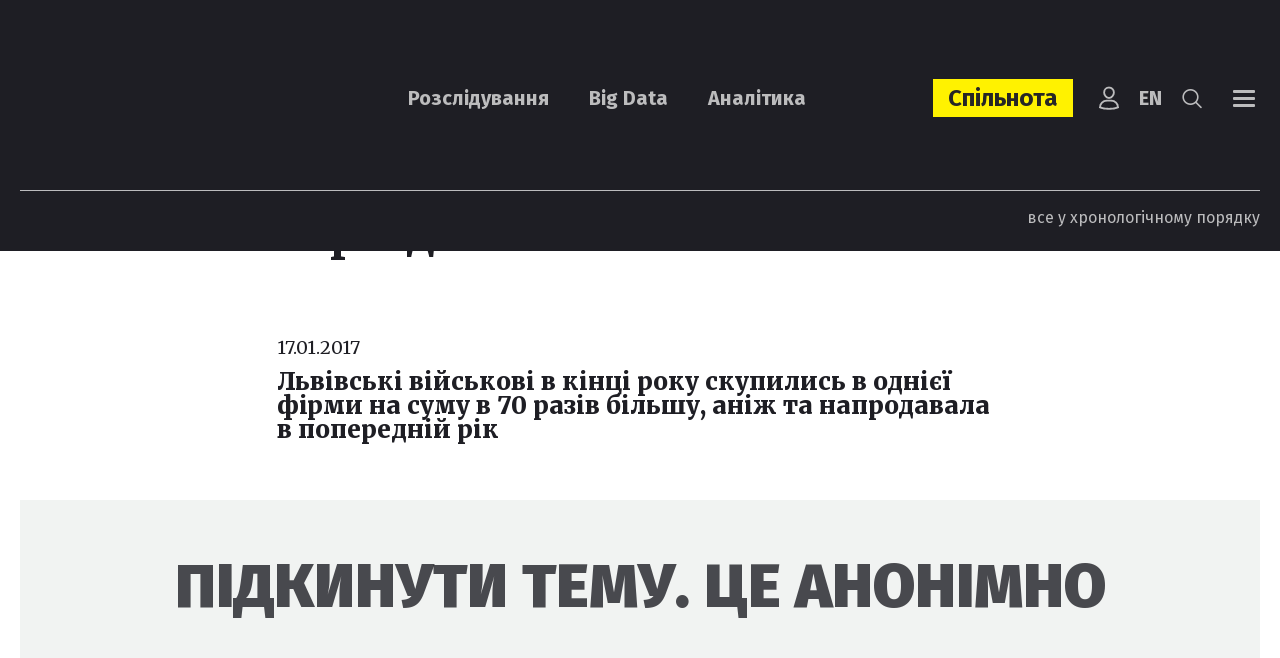

--- FILE ---
content_type: text/html; charset=UTF-8
request_url: https://ngl.media/tag/harazd/
body_size: 18417
content:
<!DOCTYPE html><html lang="uk"><head><meta charset="UTF-8"><meta name="viewport" content="width=device-width, initial-scale=1, maximum-scale=5.0" /><title>Гаразд | Всі новини &#187; NGL.media</title><meta name='robots' content='index, follow, max-image-preview:large, max-snippet:-1, max-video-preview:-1' /><style>img:is([sizes="auto" i], [sizes^="auto," i]) { contain-intrinsic-size: 3000px 1500px }</style><meta name="description" content="Гаразд – статті на сайті NGL.media" /><link rel="canonical" href="https://ngl.media/tag/harazd/" /><meta property="og:locale" content="uk_UA" /><meta property="og:type" content="article" /><meta property="og:title" content="Гаразд | Всі новини &#187; NGL.media" /><meta property="og:description" content="Гаразд – статті на сайті NGL.media" /><meta property="og:url" content="https://ngl.media/tag/harazd/" /><meta property="og:site_name" content="NGL.media" /><meta name="twitter:card" content="summary_large_image" /><meta name="twitter:site" content="@nashigroshilviv" /> <script type="application/ld+json" class="yoast-schema-graph">{"@context":"https://schema.org","@graph":[{"@type":"CollectionPage","@id":"https://ngl.media/tag/harazd/","url":"https://ngl.media/tag/harazd/","name":"Гаразд | Всі новини &#187; NGL.media","isPartOf":{"@id":"https://ngl.media/#website"},"description":"Гаразд – статті на сайті NGL.media","breadcrumb":{"@id":"https://ngl.media/tag/harazd/#breadcrumb"},"inLanguage":"uk"},{"@type":"BreadcrumbList","@id":"https://ngl.media/tag/harazd/#breadcrumb","itemListElement":[{"@type":"ListItem","position":1,"name":"Головна","item":"https://ngl.media/"},{"@type":"ListItem","position":2,"name":"Гаразд"}]},{"@type":"WebSite","@id":"https://ngl.media/#website","url":"https://ngl.media/","name":"NGL.Media","description":"Розслідування. Big data. Аналітика","publisher":{"@id":"https://ngl.media/#organization"},"potentialAction":[{"@type":"SearchAction","target":{"@type":"EntryPoint","urlTemplate":"https://ngl.media/?s={search_term_string}"},"query-input":{"@type":"PropertyValueSpecification","valueRequired":true,"valueName":"search_term_string"}}],"inLanguage":"uk"},{"@type":"Organization","@id":"https://ngl.media/#organization","name":"NGL.Media","url":"https://ngl.media/","logo":{"@type":"ImageObject","inLanguage":"uk","@id":"https://ngl.media/#/schema/logo/image/","url":"https://ngl.media/wp-content/uploads/2023/09/logo-black.png","contentUrl":"https://ngl.media/wp-content/uploads/2023/09/logo-black.png","width":170,"height":89,"caption":"NGL.Media"},"image":{"@id":"https://ngl.media/#/schema/logo/image/"},"sameAs":["https://www.facebook.com/NashiGroshiLviv/","https://x.com/nashigroshilviv"]}]}</script> <link rel='dns-prefetch' href='//static.addtoany.com' /><link rel='dns-prefetch' href='//fonts.googleapis.com' /><link rel='dns-prefetch' href='//www.googletagmanager.com' /><link rel="alternate" type="application/rss+xml" title="NGL.media &raquo; Гаразд Канал теґу" href="https://ngl.media/tag/harazd/feed/" /><link rel='stylesheet' id='wp-block-library-css' href='https://ngl.media/wp-includes/css/dist/block-library/style.min.css?ver=6.7.4' type='text/css' media='all' /><style id='classic-theme-styles-inline-css' type='text/css'>/*! This file is auto-generated */
.wp-block-button__link{color:#fff;background-color:#32373c;border-radius:9999px;box-shadow:none;text-decoration:none;padding:calc(.667em + 2px) calc(1.333em + 2px);font-size:1.125em}.wp-block-file__button{background:#32373c;color:#fff;text-decoration:none}</style><style id='global-styles-inline-css' type='text/css'>:root{--wp--preset--aspect-ratio--square: 1;--wp--preset--aspect-ratio--4-3: 4/3;--wp--preset--aspect-ratio--3-4: 3/4;--wp--preset--aspect-ratio--3-2: 3/2;--wp--preset--aspect-ratio--2-3: 2/3;--wp--preset--aspect-ratio--16-9: 16/9;--wp--preset--aspect-ratio--9-16: 9/16;--wp--preset--color--black: #000000;--wp--preset--color--cyan-bluish-gray: #abb8c3;--wp--preset--color--white: #ffffff;--wp--preset--color--pale-pink: #f78da7;--wp--preset--color--vivid-red: #cf2e2e;--wp--preset--color--luminous-vivid-orange: #ff6900;--wp--preset--color--luminous-vivid-amber: #fcb900;--wp--preset--color--light-green-cyan: #7bdcb5;--wp--preset--color--vivid-green-cyan: #00d084;--wp--preset--color--pale-cyan-blue: #8ed1fc;--wp--preset--color--vivid-cyan-blue: #0693e3;--wp--preset--color--vivid-purple: #9b51e0;--wp--preset--gradient--vivid-cyan-blue-to-vivid-purple: linear-gradient(135deg,rgba(6,147,227,1) 0%,rgb(155,81,224) 100%);--wp--preset--gradient--light-green-cyan-to-vivid-green-cyan: linear-gradient(135deg,rgb(122,220,180) 0%,rgb(0,208,130) 100%);--wp--preset--gradient--luminous-vivid-amber-to-luminous-vivid-orange: linear-gradient(135deg,rgba(252,185,0,1) 0%,rgba(255,105,0,1) 100%);--wp--preset--gradient--luminous-vivid-orange-to-vivid-red: linear-gradient(135deg,rgba(255,105,0,1) 0%,rgb(207,46,46) 100%);--wp--preset--gradient--very-light-gray-to-cyan-bluish-gray: linear-gradient(135deg,rgb(238,238,238) 0%,rgb(169,184,195) 100%);--wp--preset--gradient--cool-to-warm-spectrum: linear-gradient(135deg,rgb(74,234,220) 0%,rgb(151,120,209) 20%,rgb(207,42,186) 40%,rgb(238,44,130) 60%,rgb(251,105,98) 80%,rgb(254,248,76) 100%);--wp--preset--gradient--blush-light-purple: linear-gradient(135deg,rgb(255,206,236) 0%,rgb(152,150,240) 100%);--wp--preset--gradient--blush-bordeaux: linear-gradient(135deg,rgb(254,205,165) 0%,rgb(254,45,45) 50%,rgb(107,0,62) 100%);--wp--preset--gradient--luminous-dusk: linear-gradient(135deg,rgb(255,203,112) 0%,rgb(199,81,192) 50%,rgb(65,88,208) 100%);--wp--preset--gradient--pale-ocean: linear-gradient(135deg,rgb(255,245,203) 0%,rgb(182,227,212) 50%,rgb(51,167,181) 100%);--wp--preset--gradient--electric-grass: linear-gradient(135deg,rgb(202,248,128) 0%,rgb(113,206,126) 100%);--wp--preset--gradient--midnight: linear-gradient(135deg,rgb(2,3,129) 0%,rgb(40,116,252) 100%);--wp--preset--font-size--small: 13px;--wp--preset--font-size--medium: 20px;--wp--preset--font-size--large: 36px;--wp--preset--font-size--x-large: 42px;--wp--preset--spacing--20: 0.44rem;--wp--preset--spacing--30: 0.67rem;--wp--preset--spacing--40: 1rem;--wp--preset--spacing--50: 1.5rem;--wp--preset--spacing--60: 2.25rem;--wp--preset--spacing--70: 3.38rem;--wp--preset--spacing--80: 5.06rem;--wp--preset--shadow--natural: 6px 6px 9px rgba(0, 0, 0, 0.2);--wp--preset--shadow--deep: 12px 12px 50px rgba(0, 0, 0, 0.4);--wp--preset--shadow--sharp: 6px 6px 0px rgba(0, 0, 0, 0.2);--wp--preset--shadow--outlined: 6px 6px 0px -3px rgba(255, 255, 255, 1), 6px 6px rgba(0, 0, 0, 1);--wp--preset--shadow--crisp: 6px 6px 0px rgba(0, 0, 0, 1);}:where(.is-layout-flex){gap: 0.5em;}:where(.is-layout-grid){gap: 0.5em;}body .is-layout-flex{display: flex;}.is-layout-flex{flex-wrap: wrap;align-items: center;}.is-layout-flex > :is(*, div){margin: 0;}body .is-layout-grid{display: grid;}.is-layout-grid > :is(*, div){margin: 0;}:where(.wp-block-columns.is-layout-flex){gap: 2em;}:where(.wp-block-columns.is-layout-grid){gap: 2em;}:where(.wp-block-post-template.is-layout-flex){gap: 1.25em;}:where(.wp-block-post-template.is-layout-grid){gap: 1.25em;}.has-black-color{color: var(--wp--preset--color--black) !important;}.has-cyan-bluish-gray-color{color: var(--wp--preset--color--cyan-bluish-gray) !important;}.has-white-color{color: var(--wp--preset--color--white) !important;}.has-pale-pink-color{color: var(--wp--preset--color--pale-pink) !important;}.has-vivid-red-color{color: var(--wp--preset--color--vivid-red) !important;}.has-luminous-vivid-orange-color{color: var(--wp--preset--color--luminous-vivid-orange) !important;}.has-luminous-vivid-amber-color{color: var(--wp--preset--color--luminous-vivid-amber) !important;}.has-light-green-cyan-color{color: var(--wp--preset--color--light-green-cyan) !important;}.has-vivid-green-cyan-color{color: var(--wp--preset--color--vivid-green-cyan) !important;}.has-pale-cyan-blue-color{color: var(--wp--preset--color--pale-cyan-blue) !important;}.has-vivid-cyan-blue-color{color: var(--wp--preset--color--vivid-cyan-blue) !important;}.has-vivid-purple-color{color: var(--wp--preset--color--vivid-purple) !important;}.has-black-background-color{background-color: var(--wp--preset--color--black) !important;}.has-cyan-bluish-gray-background-color{background-color: var(--wp--preset--color--cyan-bluish-gray) !important;}.has-white-background-color{background-color: var(--wp--preset--color--white) !important;}.has-pale-pink-background-color{background-color: var(--wp--preset--color--pale-pink) !important;}.has-vivid-red-background-color{background-color: var(--wp--preset--color--vivid-red) !important;}.has-luminous-vivid-orange-background-color{background-color: var(--wp--preset--color--luminous-vivid-orange) !important;}.has-luminous-vivid-amber-background-color{background-color: var(--wp--preset--color--luminous-vivid-amber) !important;}.has-light-green-cyan-background-color{background-color: var(--wp--preset--color--light-green-cyan) !important;}.has-vivid-green-cyan-background-color{background-color: var(--wp--preset--color--vivid-green-cyan) !important;}.has-pale-cyan-blue-background-color{background-color: var(--wp--preset--color--pale-cyan-blue) !important;}.has-vivid-cyan-blue-background-color{background-color: var(--wp--preset--color--vivid-cyan-blue) !important;}.has-vivid-purple-background-color{background-color: var(--wp--preset--color--vivid-purple) !important;}.has-black-border-color{border-color: var(--wp--preset--color--black) !important;}.has-cyan-bluish-gray-border-color{border-color: var(--wp--preset--color--cyan-bluish-gray) !important;}.has-white-border-color{border-color: var(--wp--preset--color--white) !important;}.has-pale-pink-border-color{border-color: var(--wp--preset--color--pale-pink) !important;}.has-vivid-red-border-color{border-color: var(--wp--preset--color--vivid-red) !important;}.has-luminous-vivid-orange-border-color{border-color: var(--wp--preset--color--luminous-vivid-orange) !important;}.has-luminous-vivid-amber-border-color{border-color: var(--wp--preset--color--luminous-vivid-amber) !important;}.has-light-green-cyan-border-color{border-color: var(--wp--preset--color--light-green-cyan) !important;}.has-vivid-green-cyan-border-color{border-color: var(--wp--preset--color--vivid-green-cyan) !important;}.has-pale-cyan-blue-border-color{border-color: var(--wp--preset--color--pale-cyan-blue) !important;}.has-vivid-cyan-blue-border-color{border-color: var(--wp--preset--color--vivid-cyan-blue) !important;}.has-vivid-purple-border-color{border-color: var(--wp--preset--color--vivid-purple) !important;}.has-vivid-cyan-blue-to-vivid-purple-gradient-background{background: var(--wp--preset--gradient--vivid-cyan-blue-to-vivid-purple) !important;}.has-light-green-cyan-to-vivid-green-cyan-gradient-background{background: var(--wp--preset--gradient--light-green-cyan-to-vivid-green-cyan) !important;}.has-luminous-vivid-amber-to-luminous-vivid-orange-gradient-background{background: var(--wp--preset--gradient--luminous-vivid-amber-to-luminous-vivid-orange) !important;}.has-luminous-vivid-orange-to-vivid-red-gradient-background{background: var(--wp--preset--gradient--luminous-vivid-orange-to-vivid-red) !important;}.has-very-light-gray-to-cyan-bluish-gray-gradient-background{background: var(--wp--preset--gradient--very-light-gray-to-cyan-bluish-gray) !important;}.has-cool-to-warm-spectrum-gradient-background{background: var(--wp--preset--gradient--cool-to-warm-spectrum) !important;}.has-blush-light-purple-gradient-background{background: var(--wp--preset--gradient--blush-light-purple) !important;}.has-blush-bordeaux-gradient-background{background: var(--wp--preset--gradient--blush-bordeaux) !important;}.has-luminous-dusk-gradient-background{background: var(--wp--preset--gradient--luminous-dusk) !important;}.has-pale-ocean-gradient-background{background: var(--wp--preset--gradient--pale-ocean) !important;}.has-electric-grass-gradient-background{background: var(--wp--preset--gradient--electric-grass) !important;}.has-midnight-gradient-background{background: var(--wp--preset--gradient--midnight) !important;}.has-small-font-size{font-size: var(--wp--preset--font-size--small) !important;}.has-medium-font-size{font-size: var(--wp--preset--font-size--medium) !important;}.has-large-font-size{font-size: var(--wp--preset--font-size--large) !important;}.has-x-large-font-size{font-size: var(--wp--preset--font-size--x-large) !important;}
:where(.wp-block-post-template.is-layout-flex){gap: 1.25em;}:where(.wp-block-post-template.is-layout-grid){gap: 1.25em;}
:where(.wp-block-columns.is-layout-flex){gap: 2em;}:where(.wp-block-columns.is-layout-grid){gap: 2em;}
:root :where(.wp-block-pullquote){font-size: 1.5em;line-height: 1.6;}</style><link rel='stylesheet' id='contact-form-7-css' href='https://ngl.media/wp-content/plugins/contact-form-7/includes/css/styles.css?ver=6.1' type='text/css' media='all' /><link rel='stylesheet' id='fonts-css-css' href='https://fonts.googleapis.com/css?family=Merriweather%3A400%2C100%2C200%2C300%2C500%2C600%2C700%2C800%2C900%2C400i%2C100i%2C200i%2C300i%2C500i%2C600i%2C700i%2C800i%2C900i%7CFira+Sans%3A400%2C100%2C200%2C300%2C500%2C600%2C700%2C800%2C900&#038;display=block&#038;ver=6.7.4' type='text/css' media='all' /><link rel='stylesheet' id='bootstrap-style-css' href='https://ngl.media/wp-content/themes/nashigroshi4.lviv/css/bootstrap.min.css?ver=6.7.4' type='text/css' media='all' /><link rel='stylesheet' id='bootstrap-select-style-css' href='https://ngl.media/wp-content/themes/nashigroshi4.lviv/css/bootstrap-select.min.css?ver=6.7.4' type='text/css' media='all' /><link rel='stylesheet' id='theme-style-css' href='https://ngl.media/wp-content/themes/nashigroshi4.lviv/style.css?v=1769708823&#038;ver=6.7.4' type='text/css' media='all' /><link rel='stylesheet' id='wpdreams-asl-basic-css' href='https://ngl.media/wp-content/plugins/ajax-search-lite/css/style.basic.css?ver=4.13.1' type='text/css' media='all' /><link rel='stylesheet' id='wpdreams-asl-instance-css' href='https://ngl.media/wp-content/plugins/ajax-search-lite/css/style-underline.css?ver=4.13.1' type='text/css' media='all' /><link rel='stylesheet' id='upw_theme_standard-css' href='https://ngl.media/wp-content/plugins/ultimate-posts-widget/css/upw-theme-standard.min.css?ver=6.7.4' type='text/css' media='all' /><link rel='stylesheet' id='addtoany-css' href='https://ngl.media/wp-content/plugins/add-to-any/addtoany.min.css?ver=1.16' type='text/css' media='all' /> <script defer id="addtoany-core-js-before" src="[data-uri]"></script> <script type="text/javascript" defer src="https://static.addtoany.com/menu/page.js" id="addtoany-core-js"></script> <script type="text/javascript" src="https://ngl.media/wp-includes/js/jquery/jquery.min.js?ver=3.7.1" id="jquery-core-js"></script> <script defer type="text/javascript" src="https://ngl.media/wp-includes/js/jquery/jquery-migrate.min.js?ver=3.4.1" id="jquery-migrate-js"></script> <script type="text/javascript" defer src="https://ngl.media/wp-content/plugins/add-to-any/addtoany.min.js?ver=1.1" id="addtoany-jquery-js"></script> <script defer type="text/javascript" src="https://ngl.media/wp-content/themes/nashigroshi4.lviv/js/popper.min.js?ver=6.7.4" id="popper-js"></script> <script defer type="text/javascript" src="https://ngl.media/wp-content/themes/nashigroshi4.lviv/js/bootstrap.min.js?ver=6.7.4" id="bootstrap-script-js"></script> <script defer type="text/javascript" src="https://ngl.media/wp-content/themes/nashigroshi4.lviv/js/bootstrap-select.min.js?ver=6.7.4" id="bootstrap-select-js"></script> <script defer type="text/javascript" src="https://ngl.media/wp-content/themes/nashigroshi4.lviv/js/hammer.min.js?ver=6.7.4" id="hammer-js"></script> <script defer type="text/javascript" src="https://ngl.media/wp-content/cache/autoptimize/js/autoptimize_single_fc909230ad3101f353cc84ed4cdab881.js?ver=6.7.4" id="jquery-hammer-js"></script> <script defer type="text/javascript" src="https://ngl.media/wp-content/themes/nashigroshi4.lviv/js/jquery.jcarousel.min.js?ver=6.7.4" id="jcarousel-js"></script> <script defer type="text/javascript" src="https://ngl.media/wp-content/themes/nashigroshi4.lviv/js/jquery.scrollTo.min.js?ver=6.7.4" id="scrollTo-js"></script> <script defer type="text/javascript" src="https://ngl.media/wp-content/cache/autoptimize/js/autoptimize_single_ade0e1a9e80fa1709eb5ab99d4422e94.js?v=1769708823&amp;ver=6.7.4" id="theme-script-js"></script> <link rel="EditURI" type="application/rsd+xml" title="RSD" href="https://ngl.media/xmlrpc.php?rsd" /><meta name="generator" content="Site Kit by Google 1.157.0" /> <script defer src="[data-uri]"></script> <link rel="preconnect" href="https://fonts.gstatic.com" crossorigin /><link rel="preload" as="style" href="//fonts.googleapis.com/css?family=Open+Sans&display=swap" /><link rel="stylesheet" href="//fonts.googleapis.com/css?family=Open+Sans&display=swap" media="all" />  <script defer src="[data-uri]"></script> <style>div[id*='ajaxsearchlitesettings'].searchsettings .asl_option_inner label {
						font-size: 0px !important;
						color: rgba(0, 0, 0, 0);
					}
					div[id*='ajaxsearchlitesettings'].searchsettings .asl_option_inner label:after {
						font-size: 11px !important;
						position: absolute;
						top: 0;
						left: 0;
						z-index: 1;
					}
					.asl_w_container {
						width: 100%;
						margin: 0px 0px 0px 0px;
						min-width: 200px;
					}
					div[id*='ajaxsearchlite'].asl_m {
						width: 100%;
					}
					div[id*='ajaxsearchliteres'].wpdreams_asl_results div.resdrg span.highlighted {
						font-weight: bold;
						color: rgba(217, 49, 43, 1);
						background-color: rgba(238, 238, 238, 1);
					}
					div[id*='ajaxsearchliteres'].wpdreams_asl_results .results img.asl_image {
						width: 132px;
						height: 92px;
						object-fit: cover;
					}
					div[id*='ajaxsearchlite'].asl_r .results {
						max-height: none;
					}
					div[id*='ajaxsearchlite'].asl_r {
						position: absolute;
					}
				
						div.asl_r.asl_w.vertical .results .item::after {
							display: block;
							position: absolute;
							bottom: 0;
							content: '';
							height: 1px;
							width: 100%;
							background: #D8D8D8;
						}
						div.asl_r.asl_w.vertical .results .item.asl_last_item::after {
							display: none;
						}</style><link rel="icon" href="https://ngl.media/wp-content/uploads/2023/07/cropped-logo_square-32x32.png" sizes="32x32" /><link rel="icon" href="https://ngl.media/wp-content/uploads/2023/07/cropped-logo_square-192x192.png" sizes="192x192" /><link rel="apple-touch-icon" href="https://ngl.media/wp-content/uploads/2023/07/cropped-logo_square-180x180.png" /><meta name="msapplication-TileImage" content="https://ngl.media/wp-content/uploads/2023/07/cropped-logo_square-270x270.png" /><style type="text/css" id="wp-custom-css">.powered-by {display:none}</style> <script defer src="[data-uri]"></script> <script defer src="[data-uri]"></script> <script defer id="widget-wfp-script" src="https://secure.wayforpay.com/server/pay-widget.js"></script>  <script defer src="[data-uri]"></script> <noscript><img height="1" width="1" style="display:none"
src="https://www.facebook.com/tr?id=759782733660284&ev=PageView&noscript=1"
/></noscript></head><body class="archive tag tag-harazd tag-3143 user-registration-page language-uk"><div id="wrapper"><div id="navi" class="navbar-collapse collapse"><div class="navi-inner d-sm-flex align-items-center h-100"><ul id="menu-main-menu" class="main-menu navbar-nav flex-sm-row justify-content-between w-100"><li id="menu-item-39566" class="menu-item menu-item-type-custom menu-item-object-custom menu-item-has-children menu-item-39566"><a href="#">Контент</a><ul class="sub-menu"><li id="menu-item-39570" class="menu-item menu-item-type-taxonomy menu-item-object-category menu-item-39570"><a href="https://ngl.media/category/articles/">Розслідування</a></li><li id="menu-item-43140" class="menu-item menu-item-type-taxonomy menu-item-object-category menu-item-43140"><a href="https://ngl.media/category/analytics/">Аналітика</a></li><li id="menu-item-39571" class="menu-item menu-item-type-taxonomy menu-item-object-category menu-item-39571"><a href="https://ngl.media/category/big-data/">Big Data</a></li><li id="menu-item-39596" class="menu-item menu-item-type-custom menu-item-object-custom menu-item-39596"><a href="https://ngl.media/news/">Новини</a></li><li id="menu-item-41021" class="menu-item menu-item-type-taxonomy menu-item-object-category menu-item-41021"><a href="https://ngl.media/category/kolonki/">Колонки</a></li><li id="menu-item-39574" class="menu-item menu-item-type-taxonomy menu-item-object-category menu-item-39574"><a href="https://ngl.media/category/fact-check/">Fact Check</a></li><li id="menu-item-39573" class="menu-item menu-item-type-taxonomy menu-item-object-category menu-item-39573"><a href="https://ngl.media/category/doc/">Документи</a></li><li id="menu-item-39575" class="menu-item menu-item-type-taxonomy menu-item-object-category menu-item-39575"><a href="https://ngl.media/category/spetsproekty/">Проєкти</a></li><li id="menu-item-46578" class="menu-item menu-item-type-custom menu-item-object-custom menu-item-46578"><a href="#modal_login">Вхід</a></li></ul></li><li id="menu-item-46845" class="item-spilnota menu-item menu-item-type-custom menu-item-object-custom menu-item-has-children menu-item-46845"><a href="https://ngl.media/sponsoram/">Спільнота</a><ul class="sub-menu"><li id="menu-item-46846" class="menu-item menu-item-type-taxonomy menu-item-object-sponsors-type menu-item-46846"><a href="https://ngl.media/community/gaidy-uk/">Ґайди</a></li><li id="menu-item-46847" class="menu-item menu-item-type-taxonomy menu-item-object-sponsors-type menu-item-46847"><a href="https://ngl.media/community/podii-uk/">Події</a></li></ul></li><li id="menu-item-39567" class="menu-item menu-item-type-custom menu-item-object-custom menu-item-has-children menu-item-39567"><a href="/pro-nashi-hroshi-lviv/">Про нас</a><ul class="sub-menu"><li id="menu-item-39590" class="menu-item menu-item-type-post_type menu-item-object-page menu-item-39590"><a href="https://ngl.media/redaktsiya/">Редакція</a></li><li id="menu-item-39578" class="menu-item menu-item-type-post_type menu-item-object-page menu-item-39578"><a href="https://ngl.media/kodeks/">Кодекс</a></li><li id="menu-item-45634" class="menu-item menu-item-type-custom menu-item-object-custom menu-item-45634"><a href="https://ngl.media/poskarzhytysya-na-publikatsiyu/">Поскаржитися</a></li><li id="menu-item-39581" class="menu-item menu-item-type-post_type menu-item-object-page menu-item-39581"><a href="https://ngl.media/donate/">Підтримати</a></li><li id="menu-item-39577" class="menu-item menu-item-type-post_type menu-item-object-page menu-item-39577"><a href="https://ngl.media/nagorody/">Нагороди</a></li><li id="menu-item-39582" class="menu-item menu-item-type-taxonomy menu-item-object-category menu-item-39582"><a href="https://ngl.media/category/peremogi-uk/">Наслідки</a></li><li id="menu-item-39579" class="menu-item menu-item-type-post_type menu-item-object-page menu-item-39579"><a href="https://ngl.media/donory/">Донори</a></li><li id="menu-item-44001" class="menu-item menu-item-type-post_type menu-item-object-page menu-item-44001"><a href="https://ngl.media/vakansiyi/">Вакансії</a></li><li id="menu-item-39647" class="menu-item menu-item-type-post_type menu-item-object-page menu-item-39647"><a href="https://ngl.media/zvity/">Звіти</a></li><li id="menu-item-49493" class="menu-item menu-item-type-custom menu-item-object-custom menu-item-49493"><a href="https://ngl.media/zakupivli/">Закупівлі</a></li></ul></li><li id="menu-item-39568" class="menu-item menu-item-type-custom menu-item-object-custom menu-item-has-children menu-item-39568"><a href="#">Платформи</a><ul class="sub-menu"><li id="menu-item-49383" class="menu-item menu-item-type-custom menu-item-object-custom menu-item-49383"><a href="https://www.whatsapp.com/channel/0029VadPZ932kNFl7yJFw814">WhatsApp</a></li><li id="menu-item-39584" class="menu-item menu-item-type-custom menu-item-object-custom menu-item-39584"><a href="https://www.facebook.com/NGLmediaua/">Facebook</a></li><li id="menu-item-39585" class="menu-item menu-item-type-custom menu-item-object-custom menu-item-39585"><a href="https://t.me/NGLmedia">Telegram</a></li><li id="menu-item-39586" class="menu-item menu-item-type-custom menu-item-object-custom menu-item-39586"><a href="https://www.instagram.com/NGLmediaua/">Instagram</a></li><li id="menu-item-39587" class="menu-item menu-item-type-custom menu-item-object-custom menu-item-39587"><a href="https://twitter.com/NGLmediaua">Twitter</a></li><li id="menu-item-39588" class="menu-item menu-item-type-custom menu-item-object-custom menu-item-39588"><a href="https://www.youtube.com/@NGL.media.">YouTube</a></li><li id="menu-item-39655" class="menu-item menu-item-type-custom menu-item-object-custom menu-item-39655"><a href="https://www.tiktok.com/@ngl.media">TikTok</a></li><li id="menu-item-39576" class="menu-item menu-item-type-post_type menu-item-object-page menu-item-39576"><a href="https://ngl.media/partnery/">Партнери</a></li></ul></li></ul></div></div><div id="search" class="collapse"><div class="search-inner d-flex align-items-center h-100"><div class="search-box"><form method="get" class="search-form" action="https://ngl.media/"> <input type="text" class="input-text input-search" name="s" value="" aria-label="Що ви шукаєте?" placeholder="Що ви шукаєте?" required> <button type="submit" class="btn-search"><i class="ico ico-search"></i></button></form></div></div></div><header id="header"><div class="header-sticky"><div class="container"><div class="header-main"><div class="header-top-row d-flex align-items-center"><div class="header-logo"> <a class="logo" href="https://ngl.media" title="NGL.media"><noscript><img src="https://ngl.media/wp-content/themes/nashigroshi4.lviv/images/logo.png" alt="NGL.media"></noscript><img class="lazyload" src='data:image/svg+xml,%3Csvg%20xmlns=%22http://www.w3.org/2000/svg%22%20viewBox=%220%200%20210%20140%22%3E%3C/svg%3E' data-src="https://ngl.media/wp-content/themes/nashigroshi4.lviv/images/logo.png" alt="NGL.media"></a></div><ul id="menu-top-menu" class="top-menu navbar-nav flex-row ml-auto d-none d-lg-flex"><li id="menu-item-39438" class="menu-item menu-item-type-taxonomy menu-item-object-category menu-item-39438"><a href="https://ngl.media/category/articles/">Розслідування</a></li><li id="menu-item-39439" class="menu-item menu-item-type-taxonomy menu-item-object-category menu-item-39439"><a href="https://ngl.media/category/big-data/">Big Data</a></li><li id="menu-item-43130" class="menu-item menu-item-type-taxonomy menu-item-object-category menu-item-43130"><a href="https://ngl.media/category/analytics/">Аналітика</a></li></ul><div class="header-right d-flex align-items-center ml-auto"><ul id="menu-header-links" class="header-links navbar-nav flex-row align-items-center"><li id="menu-item-47106" class="donate-link menu-item menu-item-type-post_type menu-item-object-page menu-item-47106"><a href="https://ngl.media/community/">Спільнота</a></li></ul><div class="header-login"> <a href="https://ngl.media/my-account/" title="Вхід у кабінет"><svg xmlns="http://www.w3.org/2000/svg" viewBox="0 0 64 64"><g stroke-linecap="square" stroke-width="5" fill="none" stroke-linejoin="miter" class="nc-icon-wrapper" stroke-miterlimit="10"><path d="M38,39H26A18,18,0,0,0,8,57H8s9,4,24,4,24-4,24-4h0A18,18,0,0,0,38,39Z"/><path d="M19,17.067a13,13,0,1,1,26,0C45,24.283,39.18,32,32,32S19,24.283,19,17.067Z"/></g></svg></a></div><ul class="lang-menu"><li class="lang-item lang-item-7177 lang-item-en no-translation lang-item-first"><a lang="en-US" hreflang="en-US" href="https://ngl.media/en/">en</a></li></ul><div class="header-search"><div class="search-toggler collapsed" role="button" data-toggle="collapse" data-target="#search" aria-controls="search" aria-expanded="true"><span></span><span></span><i class="ico ico-search"></i></div></div> <button class="navbar-toggler navbar-main-toggler collapsed" type="button" data-toggle="collapse" data-target="#navi" aria-controls="navi" aria-expanded="true"> <span></span> <span></span> <span></span> <span></span> </button></div></div><div class="header-bottom-row d-flex"><div class="blog-link ml-auto d-none d-lg-block"> <a href="https://ngl.media/news/">все у хронологічному порядку</a></div></div></div></div></div></header><div id="content-wrapper"><div class="container"><div class="content-center"><h1 class="page-title">Гаразд</h1><div class="blog-section"><div class="posts-list"><div class="post-item"><div class="item-date"><time datetime="2017-01-17 09:00">17.01.2017</time></div><div class="post-entry"><div class="item-title"><a href="https://ngl.media/2017/01/17/lvivski-vijskovi-v-kintsi-roku-skupylys-v-odnijeji-firmy-na-sumu-v-70-raziv-bilshu-anizh-ta-naprodavala-v-poperednij-rik/" rel="bookmark" title="Львівські військові в кінці року скупились в однієї фірми на суму в 70 разів більшу, аніж та напродавала в попередній рік">Львівські військові в кінці року скупились в однієї фірми на суму в 70 разів більшу, аніж та напродавала в попередній рік</a></div></div></div></div></div></div><div class="middle-target-wrap"><aside id="text-3" class="target-widget widget_text"><div class="textwidget"><a href="https://ngl.media/kontakty/" class="text-baner" target="_blank">Підкинути тему. Це анонімно</a></div></aside></div><div class="main-blocks row"><div class="order-1 col-6 col-lg-4"><div class="article-item block-item"><div class="post-thumb item-image"><a href="https://ngl.media/category/fact-check/"><noscript><img width="1024" height="766" src="https://ngl.media/wp-content/uploads/2023/08/222-1024x766.png" class="attachment-large size-large wp-post-image" alt="" decoding="async" srcset="https://ngl.media/wp-content/uploads/2023/08/222-1024x766.png 1024w, https://ngl.media/wp-content/uploads/2023/08/222-480x359.png 480w, https://ngl.media/wp-content/uploads/2023/08/222-768x575.png 768w, https://ngl.media/wp-content/uploads/2023/08/222.png 1513w" sizes="(max-width: 1024px) 100vw, 1024px" /></noscript><img width="1024" height="766" src='data:image/svg+xml,%3Csvg%20xmlns=%22http://www.w3.org/2000/svg%22%20viewBox=%220%200%201024%20766%22%3E%3C/svg%3E' data-src="https://ngl.media/wp-content/uploads/2023/08/222-1024x766.png" class="lazyload attachment-large size-large wp-post-image" alt="" decoding="async" data-srcset="https://ngl.media/wp-content/uploads/2023/08/222-1024x766.png 1024w, https://ngl.media/wp-content/uploads/2023/08/222-480x359.png 480w, https://ngl.media/wp-content/uploads/2023/08/222-768x575.png 768w, https://ngl.media/wp-content/uploads/2023/08/222.png 1513w" data-sizes="(max-width: 1024px) 100vw, 1024px" /></a></div> <a href="https://ngl.media/category/fact-check/" class="item-overlay"> <span class="item-title item-dot">«Ви не повірите, це шок!»</span> <span class="item-excerpt">Російські спецслужби атакують відомих українців у TikTok</span> </a> <span class="item-badge">Fact Check</span></div></div><div class="order-3 order-lg-2 col-lg-4"><div class="article-item block-item block-video-item"><div class="post-thumb item-image"><a href="https://www.tiktok.com/@ngl.media" target="_blank"><noscript><img src="https://ngl.media/wp-content/uploads/2023/07/maxresdefault-1.jpg" alt="Відео"></noscript><img class="lazyload" src='data:image/svg+xml,%3Csvg%20xmlns=%22http://www.w3.org/2000/svg%22%20viewBox=%220%200%20210%20140%22%3E%3C/svg%3E' data-src="https://ngl.media/wp-content/uploads/2023/07/maxresdefault-1.jpg" alt="Відео"></a></div> <span class="item-badge">Відео</span></div></div><div class="order-2 order-lg-3 col-6 col-lg-4"><div class="article-item block-item"><div class="post-thumb item-image"><a href="https://ngl.media/category/spetsproekty/"><noscript><img width="1024" height="576" src="https://ngl.media/wp-content/uploads/2024/10/notariusy-norm-1024x576.jpg" class="attachment-large size-large wp-post-image" alt="" decoding="async" srcset="https://ngl.media/wp-content/uploads/2024/10/notariusy-norm-1024x576.jpg 1024w, https://ngl.media/wp-content/uploads/2024/10/notariusy-norm-480x270.jpg 480w, https://ngl.media/wp-content/uploads/2024/10/notariusy-norm-768x432.jpg 768w, https://ngl.media/wp-content/uploads/2024/10/notariusy-norm-1536x864.jpg 1536w, https://ngl.media/wp-content/uploads/2024/10/notariusy-norm.jpg 1600w" sizes="(max-width: 1024px) 100vw, 1024px" /></noscript><img width="1024" height="576" src='data:image/svg+xml,%3Csvg%20xmlns=%22http://www.w3.org/2000/svg%22%20viewBox=%220%200%201024%20576%22%3E%3C/svg%3E' data-src="https://ngl.media/wp-content/uploads/2024/10/notariusy-norm-1024x576.jpg" class="lazyload attachment-large size-large wp-post-image" alt="" decoding="async" data-srcset="https://ngl.media/wp-content/uploads/2024/10/notariusy-norm-1024x576.jpg 1024w, https://ngl.media/wp-content/uploads/2024/10/notariusy-norm-480x270.jpg 480w, https://ngl.media/wp-content/uploads/2024/10/notariusy-norm-768x432.jpg 768w, https://ngl.media/wp-content/uploads/2024/10/notariusy-norm-1536x864.jpg 1536w, https://ngl.media/wp-content/uploads/2024/10/notariusy-norm.jpg 1600w" data-sizes="(max-width: 1024px) 100vw, 1024px" /></a></div> <a href="https://ngl.media/category/spetsproekty/" class="item-overlay"> <span class="item-title">Пограбування онлайн</span> <span class="item-excerpt">NGL.media створили першу базу пошуку недоброчесних нотаріусів та реєстраторів</span> </a> <span class="item-badge">Спецпроєкти</span></div></div></div><div class="bottom-target-wrap"><aside id="media_image-2" class="target-widget widget_media_image"><a href="https://ngl.media/community/"><noscript><img width="1372" height="325" src="https://ngl.media/wp-content/uploads/2025/08/community_2.png" class="image wp-image-49310  attachment-full size-full" alt="" style="max-width: 100%; height: auto;" decoding="async" srcset="https://ngl.media/wp-content/uploads/2025/08/community_2.png 1372w, https://ngl.media/wp-content/uploads/2025/08/community_2-480x114.png 480w, https://ngl.media/wp-content/uploads/2025/08/community_2-1024x243.png 1024w, https://ngl.media/wp-content/uploads/2025/08/community_2-768x182.png 768w" sizes="(max-width: 1372px) 100vw, 1372px" /></noscript><img width="1372" height="325" src='data:image/svg+xml,%3Csvg%20xmlns=%22http://www.w3.org/2000/svg%22%20viewBox=%220%200%201372%20325%22%3E%3C/svg%3E' data-src="https://ngl.media/wp-content/uploads/2025/08/community_2.png" class="lazyload image wp-image-49310  attachment-full size-full" alt="" style="max-width: 100%; height: auto;" decoding="async" data-srcset="https://ngl.media/wp-content/uploads/2025/08/community_2.png 1372w, https://ngl.media/wp-content/uploads/2025/08/community_2-480x114.png 480w, https://ngl.media/wp-content/uploads/2025/08/community_2-1024x243.png 1024w, https://ngl.media/wp-content/uploads/2025/08/community_2-768x182.png 768w" data-sizes="(max-width: 1372px) 100vw, 1372px" /></a></aside></div></div></div><footer id="footer"><div class="container"><div class="footer-inner"><div class="row d-block clearfix"><div class="col-lg-6 float-left d-sm-flex"><div class="footer-logo"> <a href="https://ngl.media" title="NGL.media"><noscript><img src="https://ngl.media/wp-content/themes/nashigroshi4.lviv/images/logo.png" alt="NGL.media"></noscript><img class="lazyload" src='data:image/svg+xml,%3Csvg%20xmlns=%22http://www.w3.org/2000/svg%22%20viewBox=%220%200%20210%20140%22%3E%3C/svg%3E' data-src="https://ngl.media/wp-content/themes/nashigroshi4.lviv/images/logo.png" alt="NGL.media"></a></div><div class="footer-info"><aside id="text-2" class="widget widget_text"><div class="textwidget"><p style="font-weight: 400;"><span style="font-weight: 400;">Незалежний антикорупційний центр NGL.media створений групою журналістів у 2013 році під назвою «Наші гроші. Львів». NGL.media працює завдяки фінансовій підтримці міжнародних донорів та читачів. Видавцем сайту є ГО «Львівська група».</span></p></div></aside></div></div><div class="col-lg-6 float-right px-sm-5"><ul id="menu-footer-menu" class="footer-menu navbar-nav flex-row justify-content-between w-100"><li class="menu-item menu-item-type-custom menu-item-object-custom menu-item-has-children menu-item-39566"><a href="#">Контент</a><ul class="sub-menu"><li class="menu-item menu-item-type-taxonomy menu-item-object-category menu-item-39570"><a href="https://ngl.media/category/articles/">Розслідування</a></li><li class="menu-item menu-item-type-taxonomy menu-item-object-category menu-item-43140"><a href="https://ngl.media/category/analytics/">Аналітика</a></li><li class="menu-item menu-item-type-taxonomy menu-item-object-category menu-item-39571"><a href="https://ngl.media/category/big-data/">Big Data</a></li><li class="menu-item menu-item-type-custom menu-item-object-custom menu-item-39596"><a href="https://ngl.media/news/">Новини</a></li><li class="menu-item menu-item-type-taxonomy menu-item-object-category menu-item-41021"><a href="https://ngl.media/category/kolonki/">Колонки</a></li><li class="menu-item menu-item-type-taxonomy menu-item-object-category menu-item-39574"><a href="https://ngl.media/category/fact-check/">Fact Check</a></li><li class="menu-item menu-item-type-taxonomy menu-item-object-category menu-item-39573"><a href="https://ngl.media/category/doc/">Документи</a></li><li class="menu-item menu-item-type-taxonomy menu-item-object-category menu-item-39575"><a href="https://ngl.media/category/spetsproekty/">Проєкти</a></li><li class="menu-item menu-item-type-custom menu-item-object-custom menu-item-46578"><a href="#modal_login">Вхід</a></li></ul></li><li class="item-spilnota menu-item menu-item-type-custom menu-item-object-custom menu-item-has-children menu-item-46845"><a href="https://ngl.media/sponsoram/">Спільнота</a><ul class="sub-menu"><li class="menu-item menu-item-type-taxonomy menu-item-object-sponsors-type menu-item-46846"><a href="https://ngl.media/community/gaidy-uk/">Ґайди</a></li><li class="menu-item menu-item-type-taxonomy menu-item-object-sponsors-type menu-item-46847"><a href="https://ngl.media/community/podii-uk/">Події</a></li></ul></li><li class="menu-item menu-item-type-custom menu-item-object-custom menu-item-has-children menu-item-39567"><a href="/pro-nashi-hroshi-lviv/">Про нас</a><ul class="sub-menu"><li class="menu-item menu-item-type-post_type menu-item-object-page menu-item-39590"><a href="https://ngl.media/redaktsiya/">Редакція</a></li><li class="menu-item menu-item-type-post_type menu-item-object-page menu-item-39578"><a href="https://ngl.media/kodeks/">Кодекс</a></li><li class="menu-item menu-item-type-custom menu-item-object-custom menu-item-45634"><a href="https://ngl.media/poskarzhytysya-na-publikatsiyu/">Поскаржитися</a></li><li class="menu-item menu-item-type-post_type menu-item-object-page menu-item-39581"><a href="https://ngl.media/donate/">Підтримати</a></li><li class="menu-item menu-item-type-post_type menu-item-object-page menu-item-39577"><a href="https://ngl.media/nagorody/">Нагороди</a></li><li class="menu-item menu-item-type-taxonomy menu-item-object-category menu-item-39582"><a href="https://ngl.media/category/peremogi-uk/">Наслідки</a></li><li class="menu-item menu-item-type-post_type menu-item-object-page menu-item-39579"><a href="https://ngl.media/donory/">Донори</a></li><li class="menu-item menu-item-type-post_type menu-item-object-page menu-item-44001"><a href="https://ngl.media/vakansiyi/">Вакансії</a></li><li class="menu-item menu-item-type-post_type menu-item-object-page menu-item-39647"><a href="https://ngl.media/zvity/">Звіти</a></li><li class="menu-item menu-item-type-custom menu-item-object-custom menu-item-49493"><a href="https://ngl.media/zakupivli/">Закупівлі</a></li></ul></li><li class="menu-item menu-item-type-custom menu-item-object-custom menu-item-has-children menu-item-39568"><a href="#">Платформи</a><ul class="sub-menu"><li class="menu-item menu-item-type-custom menu-item-object-custom menu-item-49383"><a href="https://www.whatsapp.com/channel/0029VadPZ932kNFl7yJFw814">WhatsApp</a></li><li class="menu-item menu-item-type-custom menu-item-object-custom menu-item-39584"><a href="https://www.facebook.com/NGLmediaua/">Facebook</a></li><li class="menu-item menu-item-type-custom menu-item-object-custom menu-item-39585"><a href="https://t.me/NGLmedia">Telegram</a></li><li class="menu-item menu-item-type-custom menu-item-object-custom menu-item-39586"><a href="https://www.instagram.com/NGLmediaua/">Instagram</a></li><li class="menu-item menu-item-type-custom menu-item-object-custom menu-item-39587"><a href="https://twitter.com/NGLmediaua">Twitter</a></li><li class="menu-item menu-item-type-custom menu-item-object-custom menu-item-39588"><a href="https://www.youtube.com/@NGL.media.">YouTube</a></li><li class="menu-item menu-item-type-custom menu-item-object-custom menu-item-39655"><a href="https://www.tiktok.com/@ngl.media">TikTok</a></li><li class="menu-item menu-item-type-post_type menu-item-object-page menu-item-39576"><a href="https://ngl.media/partnery/">Партнери</a></li></ul></li></ul></div><div class="col-lg-6 float-left" style="clear:left;"><div class="footer-copyright"><aside id="text-5" class="widget widget_text"><div class="textwidget"><p>Всі матеріали NGL.media призначені для вільного поширення за умови гіперпосилання на оригінал публікації. <span style="font-weight:200">© 2013–2026 NGL.media</span></p></div></aside></div></div></div></div></div></footer></div><div class="scroll-up"><i class="ico ico-arrow-up"></i></div><div id="modal_login" class="modal fade" tabindex="-1" role="dialog"><div class="modal-dialog modal-dialog-centered" role="document"><div class="modal-content"> <span class="modal-close" data-dismiss="modal" aria-hidden="true"> <svg width="20" height="20" viewBox="0 0 20 20" fill="none" xmlns="http://www.w3.org/2000/svg"> <g clip-path="url(#clip0_594_579)"> <path d="M4.65405 15.9704L15.9678 4.65664" stroke="#1E1E24" stroke-linecap="round" stroke-linejoin="round"/> <path d="M15.9678 15.9703L4.65405 4.6566" stroke="#1E1E24" stroke-linecap="round" stroke-linejoin="round"/> </g> </svg> </span><div class="modal-body"><h2 class="section-title">Вхід на сайт</h2><div id="user-registration" class="user-registration"><div class="ur-frontend-form login " id="ur-frontend-form"><form class="user-registration-form user-registration-form-login login" method="post"><div class="ur-form-row"><div class="ur-form-grid"><p class="user-registration-form-row user-registration-form-row--wide form-row form-row-wide"> <span class="input-wrapper"> <input placeholder="Email" type="text" class="user-registration-Input user-registration-Input--text input-text" name="username" id="username" value="" style=""/> </span></p><p class="user-registration-form-row user-registration-form-row--wide form-row form-row-wide"> <span class="input-wrapper"> <span class="password-input-group"> <input placeholder="Пароль" class="user-registration-Input user-registration-Input--text input-text" type="password" name="password" id="password" style="" /> </span></p><p class="form-row"> <input type="hidden" id="user-registration-login-nonce" name="user-registration-login-nonce" value="901b4ddcc7" /><input type="hidden" name="_wp_http_referer" value="/tag/harazd/" /><div> <input type="submit" class="user-registration-Button button ur-submit-button" id="user_registration_ajax_login_submit" name="login" value="Вхід" /> <span></span></div> <input type="hidden" name="redirect" value="https://ngl.media/my-account/" /> <label class="user-registration-form__label user-registration-form__label-for-checkbox inline"> <input class="user-registration-form__input user-registration-form__input-checkbox" name="rememberme" type="checkbox" id="rememberme" value="forever" /> <span>Запам&#039;ятати мене</span> </label></p><p class="user-registration-LostPassword lost_password"> <a href="https://ngl.media/my-account/lost-password/">Забули пароль?</a></p><p>Щоб приєднатися до нашої спільноти, оберіть один із рівнів підтримки за цим <a href="https://ngl.media/community/#join_section">посиланням</a>.</p></div></div></form></div></div></div></div></div></div><div id="modal_success" class="modal fade" tabindex="-1" role="dialog"><div class="modal-dialog modal-dialog-centered" role="document"><div class="modal-content"> <span class="modal-close" data-dismiss="modal" aria-hidden="true"> <svg width="20" height="20" viewBox="0 0 20 20" fill="none" xmlns="http://www.w3.org/2000/svg"> <g clip-path="url(#clip0_594_579)"> <path d="M4.65405 15.9704L15.9678 4.65664" stroke="#1E1E24" stroke-linecap="round" stroke-linejoin="round"/> <path d="M15.9678 15.9703L4.65405 4.6566" stroke="#1E1E24" stroke-linecap="round" stroke-linejoin="round"/> </g> </svg> </span><div class="modal-body"><div class="success-text"></div></div></div></div></div> <script defer src="[data-uri]"></script> <noscript><style>.lazyload{display:none;}</style></noscript><script data-noptimize="1">window.lazySizesConfig=window.lazySizesConfig||{};window.lazySizesConfig.loadMode=1;</script><script defer data-noptimize="1" src='https://ngl.media/wp-content/plugins/autoptimize/classes/external/js/lazysizes.min.js?ao_version=3.1.13'></script>  <noscript> <iframe src="https://www.googletagmanager.com/ns.html?id=GTM-PGJN67KT" height="0" width="0" style="display:none;visibility:hidden"></iframe> </noscript><link rel='stylesheet' id='sweetalert2-css' href='https://ngl.media/wp-content/plugins/user-registration/assets/css/sweetalert2/sweetalert2.min.css?ver=10.16.7' type='text/css' media='all' /><link rel='stylesheet' id='user-registration-general-css' href='https://ngl.media/wp-content/plugins/user-registration/assets/css/user-registration.css?ver=4.2.4' type='text/css' media='all' /><link rel='stylesheet' id='dashicons-css' href='https://ngl.media/wp-includes/css/dashicons.min.css?ver=6.7.4' type='text/css' media='all' /> <script type="text/javascript" src="https://ngl.media/wp-includes/js/dist/hooks.min.js?ver=4d63a3d491d11ffd8ac6" id="wp-hooks-js"></script> <script type="text/javascript" src="https://ngl.media/wp-includes/js/dist/i18n.min.js?ver=5e580eb46a90c2b997e6" id="wp-i18n-js"></script> <script defer id="wp-i18n-js-after" src="[data-uri]"></script> <script defer type="text/javascript" src="https://ngl.media/wp-content/cache/autoptimize/js/autoptimize_single_96e7dc3f0e8559e4a3f3ca40b17ab9c3.js?ver=6.1" id="swv-js"></script> <script defer id="contact-form-7-js-translations" src="[data-uri]"></script> <script defer id="contact-form-7-js-before" src="[data-uri]"></script> <script defer type="text/javascript" src="https://ngl.media/wp-content/cache/autoptimize/js/autoptimize_single_2912c657d0592cc532dff73d0d2ce7bb.js?ver=6.1" id="contact-form-7-js"></script> <script defer id="pll_cookie_script-js-after" src="[data-uri]"></script> <script defer id="wd-asl-ajaxsearchlite-js-before" src="[data-uri]"></script> <script defer type="text/javascript" src="https://ngl.media/wp-content/plugins/ajax-search-lite/js/min/plugin/merged/asl.min.js?ver=4774" id="wd-asl-ajaxsearchlite-js"></script> <script defer id="ur-login-js-extra" src="[data-uri]"></script> <script defer type="text/javascript" src="https://ngl.media/wp-content/plugins/user-registration/assets/js/frontend/ur-login.min.js?ver=4.2.4" id="ur-login-js"></script> <script defer type="text/javascript" src="https://ngl.media/wp-content/plugins/user-registration/assets/js/frontend/ur-common.min.js?ver=4.2.4" id="ur-common-js"></script> <script defer type="text/javascript" src="https://ngl.media/wp-content/plugins/user-registration/assets/js/frontend/jquery.validate.min.js?ver=1.19.5" id="ur-jquery-validate-js"></script> <script defer type="text/javascript" src="https://ngl.media/wp-content/plugins/user-registration/assets/js/inputmask/jquery.inputmask.bundle.min.js?ver=4.0.0-beta.58" id="ur-inputmask-js"></script> <script defer id="user-registration-js-extra" src="[data-uri]"></script> <script defer type="text/javascript" src="https://ngl.media/wp-content/plugins/user-registration/assets/js/frontend/user-registration.min.js?ver=4.2.4" id="user-registration-js"></script> <script defer type="text/javascript" src="https://ngl.media/wp-content/plugins/user-registration/assets/js/frontend/user-registration-form-validator.min.js?ver=4.2.4" id="ur-form-validator-js"></script> </body></html>
<!-- Dynamic page generated in 0.885 seconds. -->
<!-- Cached page generated by WP-Super-Cache on 2026-01-29 17:47:03 -->

<!-- super cache -->